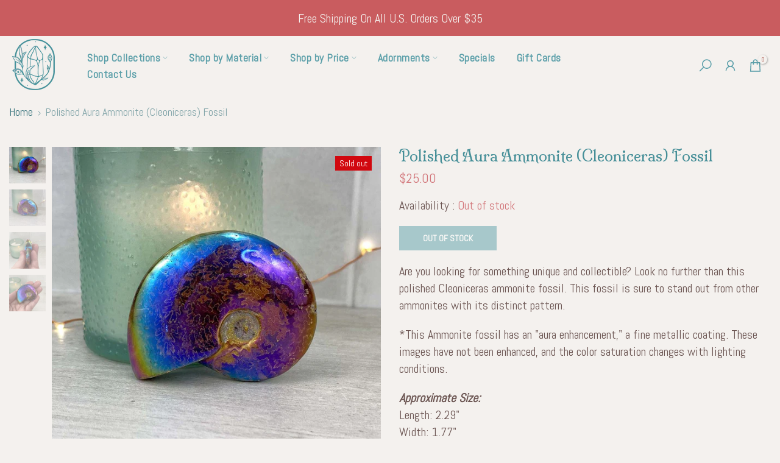

--- FILE ---
content_type: text/html; charset=utf-8
request_url: https://eeriemineralco.com/collections/all/adornments/?section_id=dropdown-menu
body_size: -162
content:
<div id="shopify-section-dropdown-menu" class="shopify-section">[nt_drop_split1]<link rel="stylesheet" href="//eeriemineralco.com/cdn/shop/t/10/assets/t4s-submenu.css?v=105241254639046159371680476922" media="all"><div class="t4s-menu-item"><a href="/collections/accessories">Accessories</a></div><div class="t4s-menu-item"><a href="/collections/display-cases">Display Cases</a></div><div class="t4s-menu-item"><a href="/collections/crystal-ball-sphere-holders">Sphere Holder and Orb Stands</a></div><div class="t4s-menu-item"><a href="/collections/driftwood-sphere-stands">Driftwood Sphere Stands</a></div>[nt_drop_split1]</div>